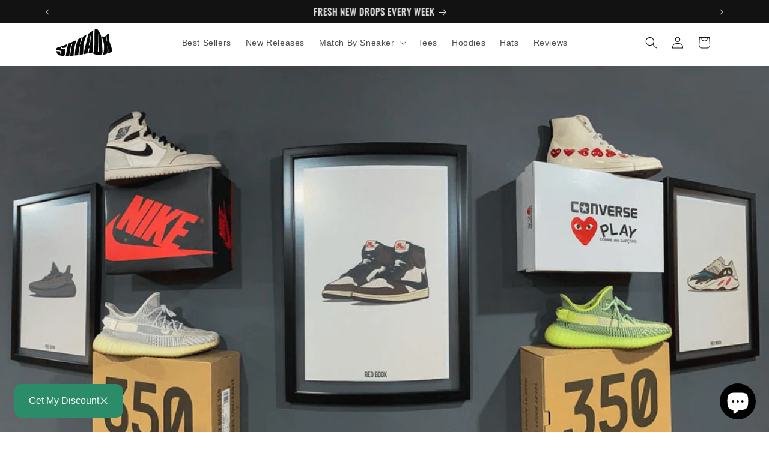

--- FILE ---
content_type: text/json
request_url: https://conf.config-security.com/model
body_size: 85
content:
{"title":"recommendation AI model (keras)","structure":"release_id=0x44:5a:2a:55:6d:7a:32:29:3f:76:43:2a:33:23:6a:65:61:5e:26:54:4f:26:5c:32:56:3d:24:73:2d;keras;9gxp4h5o67z7vdx8xwz27uza5i1agp2a7oao9unwh7or9odl41fasfqtyonnd100qd5d9tg5","weights":"../weights/445a2a55.h5","biases":"../biases/445a2a55.h5"}